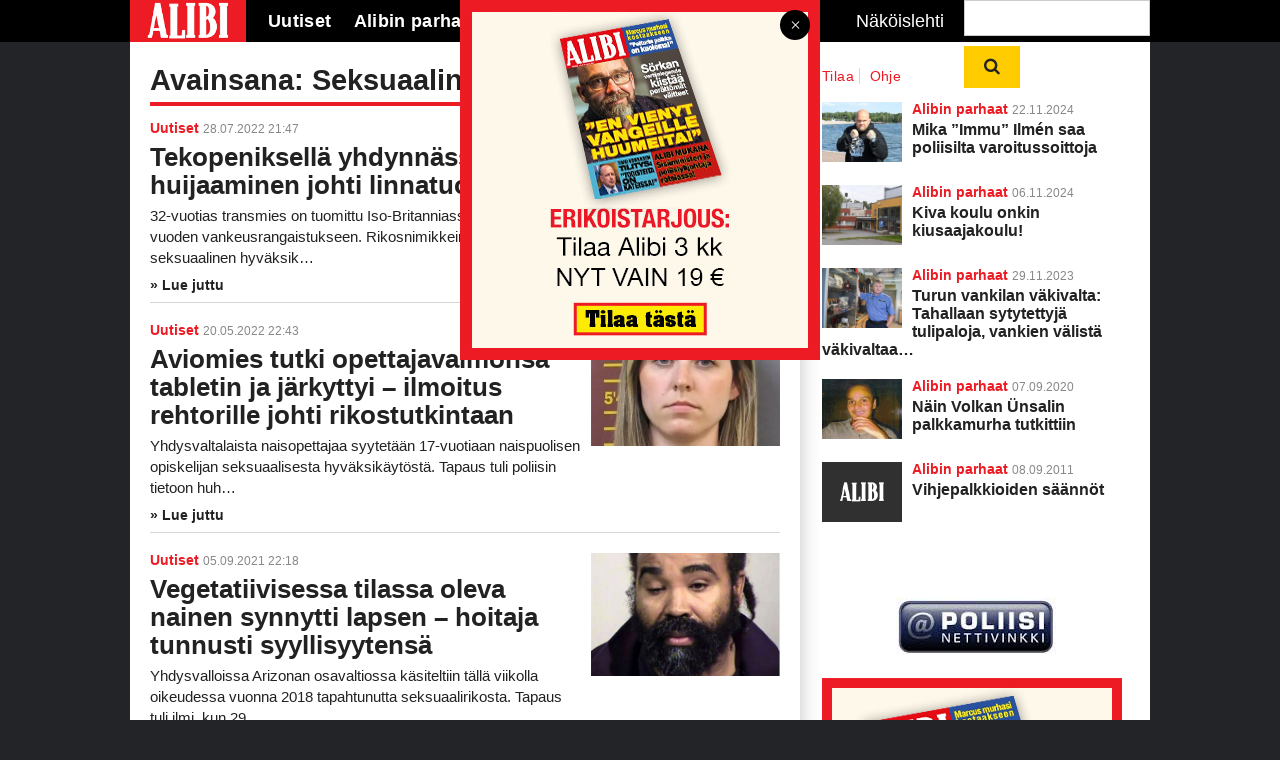

--- FILE ---
content_type: text/html; charset=utf-8
request_url: https://www.google.com/recaptcha/api2/aframe
body_size: 268
content:
<!DOCTYPE HTML><html><head><meta http-equiv="content-type" content="text/html; charset=UTF-8"></head><body><script nonce="VlOP6Z3KpM8bTx87ezW18w">/** Anti-fraud and anti-abuse applications only. See google.com/recaptcha */ try{var clients={'sodar':'https://pagead2.googlesyndication.com/pagead/sodar?'};window.addEventListener("message",function(a){try{if(a.source===window.parent){var b=JSON.parse(a.data);var c=clients[b['id']];if(c){var d=document.createElement('img');d.src=c+b['params']+'&rc='+(localStorage.getItem("rc::a")?sessionStorage.getItem("rc::b"):"");window.document.body.appendChild(d);sessionStorage.setItem("rc::e",parseInt(sessionStorage.getItem("rc::e")||0)+1);localStorage.setItem("rc::h",'1765168420208');}}}catch(b){}});window.parent.postMessage("_grecaptcha_ready", "*");}catch(b){}</script></body></html>

--- FILE ---
content_type: text/css
request_url: https://alibi.fi/wp-content/themes/pt-alibi-theme/dist/main.css?ver=1737531388
body_size: 2517
content:
.wrapper--center{max-width:1020px}body{background:#232427}hr{border:none;border-bottom:1px solid #d5d6da}.share-button{line-height:1.78em;color:#fff}.share-button:visited,.share-button:hover,.share-button:active{color:#fff}.share-button.fa-envelope-o{background:#888}.share-button.fa-facebook{background:#3b5998}.share-button.fa-twitter{background:#55acee}.share-button.fa-pinterest-p{background:#cb2027}.share-button.fa-whatsapp{background:#4dc247}@media screen and (min-width: 769px){#sivupalkki>div:first-child:before{display:block;content:"";height:100%;position:absolute;left:13px;top:-10px;width:20px;box-shadow:inset 37px -20px 23px -40px rgba(0,0,0,.3)}#sivupalkki>div:first-child{padding-left:35px}}.loader{border-bottom-color:#222}.om-widget-asmag-selectedissue .icon.active{color:#ed1b24}.solr-docs>li{margin:0;padding:15px 0 10px}.solr-docs>li+li{border-top:1px solid #d5d6da}.col-two .search-input{background:#efefef}a{color:#ed1b24}a:visited{color:#ed1b24}a:hover,a:active,a:focus{color:#c51017}p,.font-defaults{font-size:15px;line-height:21px}h1,h2,h3,h4,h5,h6{font-family:"franklin-gothic-urw-cond",sans-serif}h1{color:#222}h2.block-header{font-size:2.2em;font-weight:600;border-bottom:4px solid #ed1b24;padding-bottom:6px;margin-bottom:15px}h2{font-size:1.85em;line-height:1.1;font-weight:600}h3{font-size:1.4em;line-height:1.15;font-weight:600}h4{font-family:Helvetica,Arial,sans-serif;font-weight:bold;font-size:115%;margin-bottom:5px}.widget-area h3{font-family:Helvetica,Arial,sans-serif;font-size:1.12em}.widget-area a h2,.widget-area a h3,.widget-area a p,.om-grid a h2,.om-grid a h3,.om-grid a p{color:#222}body{font-family:Helvetica,Arial,sans-serif;color:#222}.typogr__meta{text-transform:none}.typogr__meta--date{color:#888;font-size:12px}.typogr__meta--category a{font-family:Helvetica,Arial,sans-serif,sans-serif;color:#888;font-weight:400}.typogr__meta--category a:first-child{color:#ed1b24;font-weight:600}.typogr__catlink a{font-family:Helvetica,Arial,sans-serif,sans-serif;color:#888;font-weight:400}.typogr__catlink:first-child a{color:#ed1b24;font-weight:600}.typogr__breadcrumb{font-family:Helvetica,Arial,sans-serif,sans-serif;color:#ed1b24}.typogr__breadcrumb a,.typogr__breadcrumb a:visited{color:#c51017}.typogr__breadcrumb a:hover,.typogr__breadcrumb a:visited:hover{color:#c51017}.typogr__tab{font-family:Helvetica,Arial,sans-serif,sans-serif}.typogr__taglink{font-family:"franklin-gothic-urw-cond",sans-serif}.typogr__taglink:hover,.typogr__taglink:active{color:#c51017}.typogr__taglink:visited{color:#ed1b24}.typogr__showmorebtn{font-family:Helvetica,Arial,sans-serif,sans-serif;color:#ed1b24}.typogr__showmorebtn:visited{color:#ed1b24}.typogr__showmorebtn:hover{color:#c51017}.article__somebar{float:right}.article__precontent{line-height:normal;line-height:initial;margin-bottom:25px}.article__precontent>div{display:inline-block}.article__precontent--catcontainer a{font-family:Helvetica,Arial,sans-serif,sans-serif;color:#888;font-weight:400;display:inline-block}.article__precontent--catcontainer a:first-child{color:#000;padding:3px 5px;background:#fc0;color:#000;font-weight:600}.article__title{font-size:4.1em;line-height:1;margin:10px 0 30px;font-weight:600}.article__ingress{font-size:18px;line-height:24px;margin-bottom:15px}.article__body{clear:both;padding-bottom:25px;box-sizing:border-box;-moz-box-sizing:border-box;-webkit-box-sizing:border-box}.article__body iframe,.article__body video{max-width:100% !important}.article__body img:not(.aligncenter){margin:20px 0 10px}.article__body img.alignleft{margin-right:10px;margin-top:0}.article__body img.alignright{margin-left:10px;margin-top:0}.article__body h3{margin:30px 0 10px}.article__body table{margin-bottom:20px}.article__body table td,.article__body table th{padding:10px;text-align:left}.article__body table th{text-transform:uppercase;font-size:14px}.article__body table tr{border-top:1px solid #d5d6da}.article__body table tr:first-child{border:none}.article__aftercontent>div{padding:15px 0;border-bottom:1px solid #d5d6da}.article__aftercontent span{font-weight:800;margin-right:5px}.article-sidestory,.kainalo{padding:25px;background:#f2f0f1;box-sizing:border-box;-o-box-sizing:border-box;-moz-box-sizing:border-box;-webkit-box-sizing:border-box;margin-bottom:20px}.article-sidestory p,.kainalo p{margin-bottom:20px}.article-sidestory h2,.kainalo h2{font-size:21px}.article-sidestory h2:first-letter,.kainalo h2:first-letter{font-size:36px}@media screen and (max-width: 768px){.article__precontent{margin-bottom:10px}}@media screen and (max-width: 480px){.article__precontent{margin-bottom:10px}.article__title{font-size:25px}}blockquote.quote{background:#3a4249;border-left-color:#23282d}.wp-caption{text-align:center;margin-bottom:20px}.wp-caption img{float:none !important;margin:0}.wp-caption-text{background:#fc0;padding:10px;font-size:13px;line-height:1.2;text-align:left;margin:0 5px}.table--responsive{display:inline}.clearfix{clear:both}.navtabs{background:#efefef}.navtabs .typogr__tab{text-transform:none;font-weight:600}.navtabs .typogr__tab a{color:#222}.navtabs .typogr__tab.active a{color:#ed1b24}.navtabs .typogr__tab+.typogr__tab{border-left:1px solid #fff}.navtabs{font-size:0}.navtabs.two li{width:50%;box-sizing:border-box}#topbar{background:#000}.topbar__logo{background:url("../assets/img/alibi-logo.png") no-repeat center center #ed1b24;width:116px;background-size:88px;margin-right:11px;height:42px}#mobile-navigation__button{color:#fc0;background-color:rgba(0,0,0,0)}#mobile-navigation__search{color:#fc0;background-color:rgba(0,0,0,0);display:none}#navigation--mobilebuttons a{width:33.3333333333%}.navi{font-family:"franklin-gothic-urw-cond",sans-serif;text-transform:none}.navi li{color:#222}.navi>li{color:#fff;font-size:18px;font-weight:600;letter-spacing:.02em;margin:0 11px}.navi>li>a{padding:0}.navi>li:hover{color:#fff;background:none}.navi>li.current-menu-item,.navi>li.current-menu-ancestor,.navi>li.current-menu-parent{background:#000;color:#fff}.navi>li.current-menu-item>a,.navi>li.current-menu-ancestor>a,.navi>li.current-menu-parent>a{border-bottom:3px solid #ed1b24}.navi .sub-menu li .current-menu-parent,.navi .sub-menu li.current-menu-item,.navi .sub-menu li.current-menu-ancestor,.navi .sub-menu li.open,.navi .sub-menu li:hover{color:#222;background:#efefef}.navi__magazine{font-family:"franklin-gothic-urw-cond",sans-serif;height:42px;color:#fff;font-size:18px;line-height:42px}.navi__magazine:visited{color:#fff}.navi__user,.navi__search--button{color:#fff}.navi__user:hover,.navi__search--button:hover{color:#fff}.navi__user.active,.navi__search--button.active{color:#fc0}@media screen and (max-width: 1023px){.topbar__logo{height:42px;left:calc(50% - 65px)}#topbar .navi>li{margin:0}}.mostpopular_mainsite h2.block-header{margin-bottom:2px}.mostpopular_mainsite .om-grid .meta{margin-bottom:6px}.mostpopular_mainsite li.compact{margin-bottom:15px;padding-bottom:15px;border-bottom:1px solid #d5d6da}.rssfeed .rss-feed-item{background:#f7f7f7;background:linear-gradient(to bottom, rgb(247, 247, 247) 0%, rgb(239, 239, 239) 55%);filter:progid:DXImageTransform.Microsoft.gradient( startColorstr="#f7f7f7", endColorstr="#efefef",GradientType=0 );margin:5px 0;border-radius:5px;padding:10px}.rssfeed .article-date{font-size:12px;color:#888;margin-top:5px;display:inline-block}#tilaa-seuraa .follow-us{font-family:"franklin-gothic-urw-cond",sans-serif;background:#fc0;padding:5px 7px;font-size:20px;line-height:1;display:inline-block;font-weight:800}.widget-imgButton{text-align:center}#tilaa-seuraa .links{font-family:"franklin-gothic-urw-cond",sans-serif;letter-spacing:.03em}#tilaa-seuraa .links a{border-right:1px solid #d5d6da;padding:0 5px}.comments>.comment>.comment__wrapper{background:#efefef;padding:15px;border-radius:5px}.comment .comment>.comment__wrapper{border-left:3px solid #efefef;padding-left:10px}.comment>.comment{padding-left:5%}.om-grid .meta{margin-bottom:5px}.om-grid-item .typogr__meta--category{display:inline-block}.om-grid-item__excerpt:after{content:"» Lue juttu";font-weight:bold}.li-border-bottom .om-grid>li{margin-bottom:20px;padding-bottom:10px;border-bottom:1px solid #d5d6da}.li-border-top .om-grid>li{padding-top:20px;border-top:1px solid #d5d6da}.overlay .meta{text-transform:none}.overlay .typogr__meta--date{color:#eaeaea}.overlay .grid-item__content h2{font-size:2.2em;padding-top:0}.compact__article__image{height:60px;width:80px;background-size:cover;background-position:center;float:left;margin-right:10px;margin-bottom:3px}.side-image{width:25%}.matching-pages h3{font-size:1.4em}#search-result-container{list-style:none}#search-result-container li{margin-top:20px;margin-bottom:20px}#search-result-container li p{color:#000}input[type=text],input[type=password],input[type=email],input[type=url],input[type=date],input[type=month],input[type=time],input[type=datetime],input[type=datetime-local],input[type=week],input[type=number],input[type=search],input[type=tel],input[type=color],select,textarea{color:#464545;background:#fff;border:1px solid #ccc}.button,button[type=submit],input[type=submit],input[type=reset]{background:#fc0;color:#222;font-weight:800;text-transform:none;font-size:17px;letter-spacing:-0.02em}.button:visited,button[type=submit]:visited,input[type=submit]:visited,input[type=reset]:visited{background:#fc0;color:#222}.button:hover,.button:active,.button:focus,.button.active,button[type=submit]:hover,button[type=submit]:active,button[type=submit]:focus,button[type=submit].active,input[type=submit]:hover,input[type=submit]:active,input[type=submit]:focus,input[type=submit].active,input[type=reset]:hover,input[type=reset]:active,input[type=reset]:focus,input[type=reset].active{background:#cca300;color:#222}.button:hover:visited,.button:active:visited,.button:focus:visited,.button.active:visited,button[type=submit]:hover:visited,button[type=submit]:active:visited,button[type=submit]:focus:visited,button[type=submit].active:visited,input[type=submit]:hover:visited,input[type=submit]:active:visited,input[type=submit]:focus:visited,input[type=submit].active:visited,input[type=reset]:hover:visited,input[type=reset]:active:visited,input[type=reset]:focus:visited,input[type=reset].active:visited{background:#cca300;color:#222}fieldset{height:52px;display:flex}fieldset .button{height:42px}#footer{display:grid;grid-template-columns:1fr repeat(3, minmax(auto, 320px)) 1fr;grid-gap:1rem;gap:1rem}#footer .col-1{grid-column:3}#footer .col-2{grid-column:3}#footer .col-3{grid-column:3;display:flex;gap:1rem;flex-direction:column}@media screen and (min-width: 480px){#footer{justify-items:center}#footer .col-1{grid-column:2}#footer .col-2{grid-column:3}#footer .col-3{grid-column:4}}#footer .footer-button{background:#fc0;color:#222;font-weight:800;letter-spacing:0;text-transform:none;font-size:16px;margin:0}#footer .footer-button:visited{background:#fc0;color:#222}#footer .footer-button:hover,#footer .footer-button:active{background:#cca300;color:#222}#footer a{color:#ed1b24}#footer a:hover,#footer a:visited{color:#ed1b24}.magazineorderwidget__content{max-width:323px;position:relative;margin:0 auto}.magazineorderwidget__background{max-width:100%}.magazineorderwidget__cover{position:absolute;max-width:100%;right:.6%;top:9%;height:82%;width:auto}.magazineorderwidget__order-button{position:absolute;top:63%;left:47%;width:33%}
